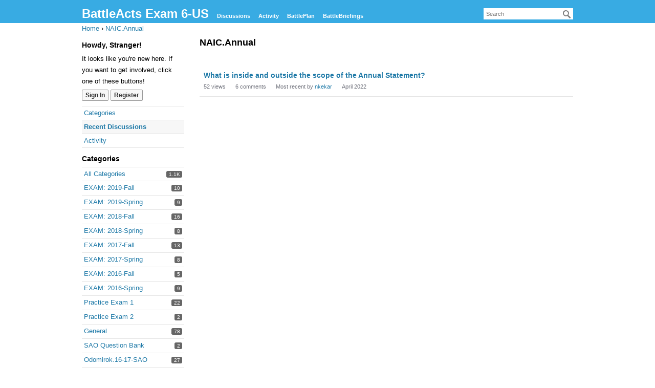

--- FILE ---
content_type: text/html; charset=utf-8
request_url: https://battleacts6us.ca/vanillaforum6us/categories/naic-annual
body_size: 4985
content:
<!DOCTYPE html>
<html lang="en">
<head>
    <title>NAIC.Annual — BattleActs Exam 6-US</title>
  <link rel="alternate" type="application/rss+xml" title="NAIC.Annual — BattleActs Exam 6-US" href="https://battleacts6us.ca/vanillaforum6us/categories/naic-annual/feed.rss" />
  <link rel="stylesheet" href="/vanillaforum6us/applications/dashboard/design/style.css?v=2.4.201" media="all" />
  <link rel="stylesheet" href="https://battleacts6us.ca/vanillaforum6us/applications/dashboard/design/style-compat.css?v=2.6.4" media="all" />
  <link rel="stylesheet" href="/vanillaforum6us/plugins/ButtonBar/design/buttonbar.css?v=1.8.0" media="all" />
  <link rel="stylesheet" href="/vanillaforum6us/resources/design/vanillicon.css?v=2.6.4" media="all" />
  <link rel="stylesheet" href="/vanillaforum6us/plugins/editor/design/editor.css?v=1.8.1" media="all" />
  <link rel="stylesheet" href="/vanillaforum6us/applications/vanilla/design/tag.css?v=2.4.201" media="all" />
  <link rel="stylesheet" href="/vanillaforum6us/applications/vanilla/design/spoilers.css?v=2.4.201" media="all" />
  <link rel="canonical" href="https://battleacts6us.ca/vanillaforum6us/categories/naic-annual" />
  <meta property="og:site_name" content="BattleActs Exam 6-US" />
  <meta name="twitter:title" property="og:title" content="NAIC.Annual" />
  <meta property="og:url" content="https://battleacts6us.ca/vanillaforum6us/categories/naic-annual" />
  <script>gdn=window.gdn||{};gdn.meta={"ButtonBarLinkUrl":"Enter your URL:","ButtonBarImageUrl":"Enter image URL:","ButtonBarBBCodeHelpText":"You can use <b><a href=\"http:\/\/en.wikipedia.org\/wiki\/BBCode\" target=\"_new\">BBCode<\/a><\/b> in your post.","ButtonBarHtmlHelpText":"You can use <b><a href=\"http:\/\/htmlguide.drgrog.com\/cheatsheet.php\" target=\"_new\">Simple HTML<\/a><\/b> in your post.","ButtonBarMarkdownHelpText":"You can use <b><a href=\"http:\/\/en.wikipedia.org\/wiki\/Markdown\" target=\"_new\">Markdown<\/a><\/b> in your post.","InputFormat":"Markdown","editorVersion":"1.8.1","editorPluginAssets":"\/vanillaforum6us\/plugins\/editor","fileUpload-remove":"Remove file","fileUpload-reattach":"Click to re-attach","fileUpload-inserted":"Inserted","fileUpload-insertedTooltip":"This image has been inserted into the body of text.","wysiwygHelpText":"You are using <a href=\"https:\/\/en.wikipedia.org\/wiki\/WYSIWYG\" target=\"_new\">WYSIWYG<\/a> in your post.","bbcodeHelpText":"You can use <a href=\"http:\/\/en.wikipedia.org\/wiki\/BBCode\" target=\"_new\">BBCode<\/a> in your post.","htmlHelpText":"You can use <a href=\"http:\/\/htmlguide.drgrog.com\/cheatsheet.php\" target=\"_new\">Simple HTML<\/a> in your post.","markdownHelpText":"You can use <a href=\"http:\/\/en.wikipedia.org\/wiki\/Markdown\" target=\"_new\">Markdown<\/a> in your post.","textHelpText":"You are using plain text in your post.","editorWysiwygCSS":"\/vanillaforum6us\/plugins\/editor\/design\/wysiwyg.css","canUpload":false,"fileErrorSize":"File size is too large.","fileErrorFormat":"File format is not allowed.","fileErrorSizeFormat":"File size is too large and format is not allowed.","maxUploadSize":33554432,"editorFileInputName":"editorupload","allowedImageExtensions":"{\"1\":\"jpg\",\"2\":\"jpeg\",\"3\":\"gif\",\"4\":\"png\",\"5\":\"bmp\",\"6\":\"tiff\"}","allowedFileExtensions":"[\"txt\",\"jpg\",\"jpeg\",\"gif\",\"png\",\"bmp\",\"tiff\",\"ico\",\"zip\",\"gz\",\"tar.gz\",\"tgz\",\"psd\",\"ai\",\"fla\",\"pdf\",\"doc\",\"xls\",\"ppt\",\"docx\",\"xlsx\",\"pptx\",\"log\",\"rar\",\"7z\"]","maxFileUploads":"20","Spoiler":"Spoiler","show":"show","hide":"hide","AnalyticsTask":"tick","RedirectTo":"","RedirectUrl":"","TransportError":"A fatal error occurred while processing the request.<br \/>The server returned the following response: %s","TransientKey":false,"WebRoot":"https:\/\/battleacts6us.ca\/vanillaforum6us","UrlFormat":"\/vanillaforum6us\/{Path}","Path":"categories\/naic-annual","Args":"","ResolvedPath":"vanilla\/categories\/index","ResolvedArgs":{"categoryIdentifier":"naic-annual","page":"0"},"SignedIn":0,"ConfirmHeading":"Confirm","ConfirmText":"Are you sure you want to do that?","Okay":"Okay","Cancel":"Cancel","Search":"Search","basePath":"\/vanillaforum6us","assetPath":"\/vanillaforum6us","title":"BattleActs Exam 6-US"};</script>
  <script src="/vanillaforum6us/js/library/jquery.js?v=2.6.4"></script>
  <script src="/vanillaforum6us/js/library/jquery.form.js?v=2.6.4"></script>
  <script src="/vanillaforum6us/js/library/jquery.popup.js?v=2.6.4"></script>
  <script src="/vanillaforum6us/js/library/jquery.popin.js?v=2.6.4"></script>
  <script src="/vanillaforum6us/js/library/jquery.gardenhandleajaxform.js?v=2.6.4"></script>
  <script src="/vanillaforum6us/js/library/jquery.atwho.js?v=2.6.4"></script>
  <script src="/vanillaforum6us/js/global.js?v=2.6.4"></script>
  <script src="/vanillaforum6us/applications/vanilla/js/discussions.js?v=2.4.201"></script>
  <script src="/vanillaforum6us/plugins/ButtonBar/js/buttonbar.js?v=1.8.0"></script>
  <script src="/vanillaforum6us/plugins/ButtonBar/js/jquery.hotkeys.js?v=1.8.0"></script>
  <script src="/vanillaforum6us/plugins/editor/js/editor.js?v=1.8.1"></script>
  <script src="/vanillaforum6us/plugins/editor/js/jquery.ui.widget.js?v=1.8.1"></script>
  <script src="/vanillaforum6us/plugins/editor/js/jquery.iframe-transport.js?v=1.8.1"></script>
  <script src="/vanillaforum6us/plugins/editor/js/jquery.fileupload.js?v=1.8.1"></script>
  <script src="/vanillaforum6us/applications/vanilla/js/spoilers.js?v=2.4.201"></script>
  <script src="/vanillaforum6us/applications/vanilla/js/tagging.js?v=2.4.201"></script>
  <script src="/vanillaforum6us/js/library/jquery.tokeninput.js?v=2.6.4"></script>
</head>
<body id="vanilla_categories_index" class="Vanilla Categories isDesktop index Discussions Category-naic-annual Section-Category-naic-annual Section-DiscussionList">
<div id="Frame">
    <div class="Head" id="Head" role="banner">
        <div class="Row">
            <strong class="SiteTitle"><a href="/vanillaforum6us/">BattleActs Exam 6-US</a></strong>
            <div class="SiteSearch" role="search"><form method="get" action="/vanillaforum6us/search">
<div>
<input type="text" id="Form_Search" name="Search" value="" placeholder="Search" accesskey="/" aria-label="Enter your search term." title="Enter your search term." role="searchbox" class="InputBox" /><input type="submit" id="Form_Go" name="" aria-label="Search" class="Button" value="Go" />
</div>
</form></div>
            <ul class="SiteMenu">
                <li><a href="/vanillaforum6us/discussions" class="">Discussions</a></li>
                <li><a href="/vanillaforum6us/activity" class="">Activity</a></li>
                
				<li><a href="https://www.battleacts6us.ca/BattlePlan.php">BattlePlan</a></li>
				<li><a href="https://www.battleacts6us.ca/wiki6us/BattleBriefings">BattleBriefings</a></li>				
            </ul>
        </div>
    </div>
    <div id="Body">
        <div class="Row">
            <div class="BreadcrumbsWrapper"><span class="Breadcrumbs" itemscope itemtype="http://data-vocabulary.org/Breadcrumb"><span class="CrumbLabel CrumbLabel HomeCrumb"><a href="https://battleacts6us.ca/vanillaforum6us/" itemprop="url"><span itemprop="title">Home</span></a></span> <span itemprop="child" itemscope itemtype="http://data-vocabulary.org/Breadcrumb"><span class="Crumb">›</span> <span class="CrumbLabel Category-naic-annual Last"><a href="https://battleacts6us.ca/vanillaforum6us/categories/naic-annual" itemprop="url"><span itemprop="title">NAIC.Annual</span></a></span> </span></span></div>
            <div class="Column PanelColumn" id="Panel" role="complementary">
                <div class="MeBox MeBox-SignIn"><div class="SignInLinks"><a href="/vanillaforum6us/entry/signin?Target=categories%2Fnaic-annual" class=" SignInPopup" rel="nofollow">Sign In</a> <span class="Bullet">&middot;</span> <a href="/vanillaforum6us/entry/register?Target=categories%2Fnaic-annual" class="ApplyButton" rel="nofollow">Register</a> </div> <div class="SignInIcons"></div></div>
                <div class="Box GuestBox">
    <h4>Howdy, Stranger!</h4>

    <p>It looks like you're new here. If you want to get involved, click one of these buttons!</p>

    <p></p>

    <div class="P"><a href="/vanillaforum6us/entry/signin?Target=categories%2Fnaic-annual" class="Button Primary SignInPopup" rel="nofollow">Sign In</a> <a href="/vanillaforum6us/entry/register?Target=categories%2Fnaic-annual" class="Button ApplyButton" rel="nofollow">Register</a></div>    </div>
<div class="BoxFilter BoxDiscussionFilter">
    <span class="sr-only BoxFilter-HeadingWrap">
        <h2 class="BoxFilter-Heading">
            Quick Links        </h2>
    </span>
    <ul role="nav" class="FilterMenu">
        <li class="AllCategories"><a href="/vanillaforum6us/categories"><span aria-hidden="true" class="Sprite SpAllCategories"></span> Categories</a></li>         <li class="Discussions Active"><a href="/vanillaforum6us/discussions" class=""><span aria-hidden="true" class="Sprite SpDiscussions"></span> Recent Discussions</a></li>
        <li class="Activities"><a href="/vanillaforum6us/activity" class=""><span aria-hidden="true" class="Sprite SpActivity"></span> Activity</a></li>            </ul>
</div>
    <div class="Box BoxCategories">
        <h4 aria-level="2">Categories</h4>        <ul class="PanelInfo PanelCategories">
            <li><a href="/vanillaforum6us/categories" class="ItemLink"><span class="Aside"><span class="Count"><span title="1,149 discussions" class="Number">1.1K</span></span></span> All Categories</a></li><li class="ClearFix Depth1 Category-exam:-2019-fall" ><a href="https://battleacts6us.ca/vanillaforum6us/categories/exam%3A-2019-fall" class="ItemLink"><span class="Aside"><span class="Count"><span title="10 discussions" class="Number">10</span></span></span> EXAM: 2019-Fall</a></li>
<li class="ClearFix Depth1 Category-exam:-2019-spring" ><a href="https://battleacts6us.ca/vanillaforum6us/categories/exam%3A-2019-spring" class="ItemLink"><span class="Aside"><span class="Count"><span title="9 discussions" class="Number">9</span></span></span> EXAM: 2019-Spring</a></li>
<li class="ClearFix Depth1 Category-exam:-2018-fall" ><a href="https://battleacts6us.ca/vanillaforum6us/categories/exam%3A-2018-fall" class="ItemLink"><span class="Aside"><span class="Count"><span title="16 discussions" class="Number">16</span></span></span> EXAM: 2018-Fall</a></li>
<li class="ClearFix Depth1 Category-exam:-2018-spring" ><a href="https://battleacts6us.ca/vanillaforum6us/categories/exam%3A-2018-spring" class="ItemLink"><span class="Aside"><span class="Count"><span title="8 discussions" class="Number">8</span></span></span> EXAM: 2018-Spring </a></li>
<li class="ClearFix Depth1 Category-exam:-2017-fall" ><a href="https://battleacts6us.ca/vanillaforum6us/categories/exam%3A-2017-fall" class="ItemLink"><span class="Aside"><span class="Count"><span title="13 discussions" class="Number">13</span></span></span> EXAM: 2017-Fall</a></li>
<li class="ClearFix Depth1 Category-exam:-2017-spring" ><a href="https://battleacts6us.ca/vanillaforum6us/categories/exam%3A-2017-spring" class="ItemLink"><span class="Aside"><span class="Count"><span title="8 discussions" class="Number">8</span></span></span> EXAM: 2017-Spring</a></li>
<li class="ClearFix Depth1 Category-exam:-2016-fall" ><a href="https://battleacts6us.ca/vanillaforum6us/categories/exam%3A-2016-fall" class="ItemLink"><span class="Aside"><span class="Count"><span title="5 discussions" class="Number">5</span></span></span> EXAM: 2016-Fall</a></li>
<li class="ClearFix Depth1 Category-exam:-2016-spring" ><a href="https://battleacts6us.ca/vanillaforum6us/categories/exam%3A-2016-spring" class="ItemLink"><span class="Aside"><span class="Count"><span title="9 discussions" class="Number">9</span></span></span> EXAM: 2016-Spring</a></li>
<li class="ClearFix Depth1 Category-practice-exam-1" ><a href="https://battleacts6us.ca/vanillaforum6us/categories/practice-exam-1" class="ItemLink"><span class="Aside"><span class="Count"><span title="22 discussions" class="Number">22</span></span></span> Practice Exam 1</a></li>
<li class="ClearFix Depth1 Category-practice-exam-2" ><a href="https://battleacts6us.ca/vanillaforum6us/categories/practice-exam-2" class="ItemLink"><span class="Aside"><span class="Count"><span title="2 discussions" class="Number">2</span></span></span> Practice Exam 2</a></li>
<li class="ClearFix Depth1 Category-general" ><a href="https://battleacts6us.ca/vanillaforum6us/categories/general" class="ItemLink"><span class="Aside"><span class="Count"><span title="78 discussions" class="Number">78</span></span></span> General</a></li>
<li class="ClearFix Depth1 Category-QuestionBank01.SAO" ><a href="https://battleacts6us.ca/vanillaforum6us/categories/QuestionBank01.SAO" class="ItemLink"><span class="Aside"><span class="Count"><span title="2 discussions" class="Number">2</span></span></span> SAO Question Bank</a></li>
<li class="ClearFix Depth1 Category-odomirok-16-17-sao" ><a href="https://battleacts6us.ca/vanillaforum6us/categories/odomirok-16-17-sao" class="ItemLink"><span class="Aside"><span class="Count"><span title="27 discussions" class="Number">27</span></span></span> Odomirok.16-17-SAO</a></li>
<li class="ClearFix Depth1 Category-coplfr-sao" ><a href="https://battleacts6us.ca/vanillaforum6us/categories/coplfr-sao" class="ItemLink"><span class="Aside"><span class="Count"><span title="88 discussions" class="Number">88</span></span></span> COPLFR.SAO</a></li>
<li class="ClearFix Depth1 Category-asop-36" ><a href="https://battleacts6us.ca/vanillaforum6us/categories/asop-36" class="ItemLink"><span class="Aside"><span class="Count"><span title="4 discussions" class="Number">4</span></span></span> ASOP.36</a></li>
<li class="ClearFix Depth1 Category-naic-iris" ><a href="https://battleacts6us.ca/vanillaforum6us/categories/naic-iris" class="ItemLink"><span class="Aside"><span class="Count"><span title="56 discussions" class="Number">56</span></span></span> NAIC.IRIS</a></li>
<li class="ClearFix Depth1 Category-odomirok-15-p" ><a href="https://battleacts6us.ca/vanillaforum6us/categories/odomirok-15-p" class="ItemLink"><span class="Aside"><span class="Count"><span title="46 discussions" class="Number">46</span></span></span> Odomirok.15-P</a></li>
<li class="ClearFix Depth1 Category-odomirok-19-rbc" ><a href="https://battleacts6us.ca/vanillaforum6us/categories/odomirok-19-rbc" class="ItemLink"><span class="Aside"><span class="Count"><span title="110 discussions" class="Number">110</span></span></span> Odomirok.19-RBC</a></li>
<li class="ClearFix Depth1 Category-odomirok-8-9-is" ><a href="https://battleacts6us.ca/vanillaforum6us/categories/odomirok-8-9-is" class="ItemLink"><span class="Aside"><span class="Count"><span title="76 discussions" class="Number">76</span></span></span> Odomirok.8-9-IS</a></li>
<li class="ClearFix Depth1 Category-Odomirok.22-23-GAAP" ><a href="https://battleacts6us.ca/vanillaforum6us/categories/Odomirok-22-23-GAAP" class="ItemLink"><span class="Aside"><span class="Count"><span title="67 discussions" class="Number">67</span></span></span> Odomirok.22-23-GAAP</a></li>
<li class="ClearFix Depth1 Category-odomirok-18-iee" ><a href="https://battleacts6us.ca/vanillaforum6us/categories/odomirok-18-iee" class="ItemLink"><span class="Aside"><span class="Count"><span title="30 discussions" class="Number">30</span></span></span> Odomirok.18-IEE</a></li>
<li class="ClearFix Depth1 Category-odomirok-14-f" ><a href="https://battleacts6us.ca/vanillaforum6us/categories/odomirok-14-f" class="ItemLink"><span class="Aside"><span class="Count"><span title="75 discussions" class="Number">75</span></span></span> Odomirok.14-F</a></li>
<li class="ClearFix Depth1 Category-klann-reinscomm" ><a href="https://battleacts6us.ca/vanillaforum6us/categories/klann-reinscomm" class="ItemLink"><span class="Aside"><span class="Count"><span title="31 discussions" class="Number">31</span></span></span> Klann.ReinsComm</a></li>
<li class="ClearFix Depth1 Category-freihaut-reins" ><a href="https://battleacts6us.ca/vanillaforum6us/categories/freihaut-reins" class="ItemLink"><span class="Aside"><span class="Count"><span title="49 discussions" class="Number">49</span></span></span> Freihaut.Reins</a></li>
<li class="ClearFix Depth1 Category-cook-personal" ><a href="https://battleacts6us.ca/vanillaforum6us/categories/cook-personal" class="ItemLink"><span class="Aside"><span class="Count"><span title="22 discussions" class="Number">22</span></span></span> Cook.Personal</a></li>
<li class="ClearFix Depth1 Category-germani-govtins" ><a href="https://battleacts6us.ca/vanillaforum6us/categories/germani-govtins" class="ItemLink"><span class="Aside"><span class="Count"><span title="28 discussions" class="Number">28</span></span></span> Germani.GovtIns</a></li>
<li class="ClearFix Depth1 Category-Horn.Flood" ><a href="https://battleacts6us.ca/vanillaforum6us/categories/Horn-Flood" class="ItemLink"><span class="Aside"><span class="Count"><span title="15 discussions" class="Number">15</span></span></span> Horn.Flood</a></li>
<li class="ClearFix Depth1 Category-odomirok-26-taxes" ><a href="https://battleacts6us.ca/vanillaforum6us/categories/odomirok-26-taxes" class="ItemLink"><span class="Aside"><span class="Count"><span title="29 discussions" class="Number">29</span></span></span> Odomirok.26-Taxes</a></li>
<li class="ClearFix Depth1 Category-porter-2-devlpt" ><a href="https://battleacts6us.ca/vanillaforum6us/categories/porter-2-devlpt" class="ItemLink"><span class="Aside"><span class="Count"><span title="20 discussions" class="Number">20</span></span></span> Porter.2-Devlpt</a></li>
<li class="ClearFix Depth1 Category-vaughan-crisis" ><a href="https://battleacts6us.ca/vanillaforum6us/categories/vaughan-crisis" class="ItemLink"><span class="Aside"><span class="Count"><span title="12 discussions" class="Number">12</span></span></span> Vaughan.Crisis</a></li>
<li class="ClearFix Depth1 Category-webel-tria-1" ><a href="https://battleacts6us.ca/vanillaforum6us/categories/webel-tria-1" class="ItemLink"><span class="Aside"><span class="Count"><span title="14 discussions" class="Number">14</span></span></span> Webel.TRIA-1</a></li>
<li class="ClearFix Depth1 Category-webel-tria-2" ><a href="https://battleacts6us.ca/vanillaforum6us/categories/webel-tria-2" class="ItemLink"><span class="Aside"><span class="Count"><span title="3 discussions" class="Number">3</span></span></span> Webel.TRIA-2</a></li>
<li class="ClearFix Depth1 Category-naic-solvency" ><a href="https://battleacts6us.ca/vanillaforum6us/categories/naic-solvency" class="ItemLink"><span class="Aside"><span class="Count"><span title="10 discussions" class="Number">10</span></span></span> NAIC.Solvency</a></li>
<li class="ClearFix Depth1 Category-porter-12-insolvency" ><a href="https://battleacts6us.ca/vanillaforum6us/categories/porter-12-insolvency" class="ItemLink"><span class="Aside"><span class="Count"><span title="10 discussions" class="Number">10</span></span></span> Porter.12-Insolvency</a></li>
<li class="ClearFix Depth1 Category-aaa-uncoll-reins" ><a href="https://battleacts6us.ca/vanillaforum6us/categories/aaa-uncoll-reins" class="ItemLink"><span class="Aside"><span class="Count"><span title="6 discussions" class="Number">6</span></span></span> AAA.Uncoll.Reins</a></li>
<li class="ClearFix Depth1 Category-odomirok-25-solv2" ><a href="https://battleacts6us.ca/vanillaforum6us/categories/odomirok-25-solv2" class="ItemLink"><span class="Aside"><span class="Count"><span title="12 discussions" class="Number">12</span></span></span> Odomirok.25-Solv2</a></li>
<li class="ClearFix Depth1 Category-feldblum-surplus" ><a href="https://battleacts6us.ca/vanillaforum6us/categories/feldblum-surplus" class="ItemLink"><span class="Aside"><span class="Count"><span title="12 discussions" class="Number">12</span></span></span> Feldblum.Surplus</a></li>
<li class="ClearFix Depth1 Category-feldblum-ratings" ><a href="https://battleacts6us.ca/vanillaforum6us/categories/feldblum-ratings" class="ItemLink"><span class="Aside"><span class="Count"><span title="10 discussions" class="Number">10</span></span></span> Feldblum.Ratings</a></li>
<li class="ClearFix Depth1 Category-dearie-excess" ><a href="https://battleacts6us.ca/vanillaforum6us/categories/dearie-excess" class="ItemLink"><span class="Aside"><span class="Count"><span title="8 discussions" class="Number">8</span></span></span> Dearie.Excess</a></li>
<li class="ClearFix Depth1 Category-emmanual-excesslines" ><a href="https://battleacts6us.ca/vanillaforum6us/categories/emmanual-excesslines" class="ItemLink"><span class="Aside"><span class="Count"><span title="7 discussions" class="Number">7</span></span></span> Emmanual.ExcessLines</a></li>
<li class="ClearFix Depth1 Category-odomirok-10-capital" ><a href="https://battleacts6us.ca/vanillaforum6us/categories/odomirok-10-notes" class="ItemLink"><span class="Aside"><span class="Count"><span title="7 discussions" class="Number">7</span></span></span> Odomirok.10-Notes</a></li>
<li class="ClearFix Depth1 Category-kucera-credit" ><a href="https://battleacts6us.ca/vanillaforum6us/categories/kucera-credit" class="ItemLink"><span class="Aside"><span class="Count"><span title="3 discussions" class="Number">3</span></span></span> Kucera.Credit</a></li>
<li class="ClearFix Depth1 Category-mccarty-credit" ><a href="https://battleacts6us.ca/vanillaforum6us/categories/mccarty-credit" class="ItemLink"><span class="Aside"><span class="Count"><span title="3 discussions" class="Number">3</span></span></span> McCarty.Credit</a></li>
<li class="ClearFix Depth1 Category-aaa-retainedrisk" ><a href="https://battleacts6us.ca/vanillaforum6us/categories/aaa-retainedrisk" class="ItemLink"><span class="Aside"><span class="Count"><span title="3 discussions" class="Number">3</span></span></span> AAA.RetainedRisk</a></li>
<li class="ClearFix Depth1 Category-naic-price" ><a href="https://battleacts6us.ca/vanillaforum6us/categories/naic-price" class="ItemLink"><span class="Aside"><span class="Count"><span title="3 discussions" class="Number">3</span></span></span> NAIC.Price</a></li>
<li class="ClearFix Depth1 Category-odomirok-12-5yr" ><a href="https://battleacts6us.ca/vanillaforum6us/categories/odomirok-12-5yr" class="ItemLink"><span class="Aside"><span class="Count"><span title="2 discussions" class="Number">2</span></span></span> Odomirok.12-5yr</a></li>
<li class="ClearFix Depth1 Category-porter-8-rates" ><a href="https://battleacts6us.ca/vanillaforum6us/categories/porter-8-rates" class="ItemLink"><span class="Aside"><span class="Count"><span title="3 discussions" class="Number">3</span></span></span> Porter.8-Rates</a></li>
<li class="ClearFix Depth1 Category-naic-rrg" ><a href="https://battleacts6us.ca/vanillaforum6us/categories/naic-rrg" class="ItemLink"><span class="Aside"><span class="Count"><span title="1 discussion" class="Number">1</span></span></span> NAIC.RRG</a></li>
<li class="ClearFix Depth1 Category-gao-report" ><a href="https://battleacts6us.ca/vanillaforum6us/categories/gao-report" class="ItemLink"><span class="Aside"><span class="Count"><span title="1 discussion" class="Number">1</span></span></span> GAO.Report</a></li>
<li class="ClearFix Depth1 Category-naic-ssap-62r" ><a href="https://battleacts6us.ca/vanillaforum6us/categories/naic-ssap-62r" class="ItemLink"><span class="Aside"><span class="Count"><span title="8 discussions" class="Number">8</span></span></span> NAIC.SSAP-62R</a></li>
<li class="ClearFix Depth1 Category-odomirok-6-7-bs" ><a href="https://battleacts6us.ca/vanillaforum6us/categories/odomirok-6-7-bs" class="ItemLink"><span class="Aside"><span class="Count"><span title="8 discussions" class="Number">8</span></span></span> Odomirok.6-7-BS</a></li>
<li class="ClearFix Depth1 Category-porter-reg-2" ><a href="https://battleacts6us.ca/vanillaforum6us/categories/porter-reg-2" class="ItemLink"><span class="Aside"><span class="Count"><span title="5 discussions" class="Number">5</span></span></span> Porter.Reg-2</a></li>
<li class="ClearFix Depth1 Category-porter-3-roles-fed" ><a href="https://battleacts6us.ca/vanillaforum6us/categories/porter-3-roles-fed" class="ItemLink"><span class="Aside"><span class="Count"><span title="2 discussions" class="Number">2</span></span></span> Porter.3-Roles-Fed</a></li>
<li class="ClearFix Depth1 Category-porter-4-roles-state" ><a href="https://battleacts6us.ca/vanillaforum6us/categories/porter-4-roles-state" class="ItemLink"><span class="Aside"><span class="Count"><span title="3 discussions" class="Number">3</span></span></span> Porter.4-Roles-State</a></li>
<li class="ClearFix Depth1 Category-porter-5-opns-state" ><a href="https://battleacts6us.ca/vanillaforum6us/categories/porter-5-opns-state" class="ItemLink"><span class="Aside"><span class="Count"><span title="3 discussions" class="Number">3</span></span></span> Porter.5-Opns-State</a></li>
<li class="ClearFix Depth1 Category-asop-41" ><a href="https://battleacts6us.ca/vanillaforum6us/categories/asop-41" class="ItemLink"><span class="Aside"><span class="Count"><span title="2 discussions" class="Number">2</span></span></span> ASOP.41</a></li>
<li class="ClearFix Depth1 Category-naic-appm" ><a href="https://battleacts6us.ca/vanillaforum6us/categories/naic-appm" class="ItemLink"> NAIC.APPM</a></li>
<li class="ClearFix Depth1 Category-naic-ssap-9" ><a href="https://battleacts6us.ca/vanillaforum6us/categories/naic-ssap-9" class="ItemLink"><span class="Aside"><span class="Count"><span title="1 discussion" class="Number">1</span></span></span> NAIC.SSAP-9</a></li>
<li class="ClearFix Depth1 Category-asop-20" ><a href="https://battleacts6us.ca/vanillaforum6us/categories/asop-20" class="ItemLink"> ASOP.20</a></li>
<li class="ClearFix Depth1 Category-asop-43" ><a href="https://battleacts6us.ca/vanillaforum6us/categories/asop-43" class="ItemLink"> ASOP.43</a></li>
<li class="ClearFix Depth1 Category-cedar-reinsaccting" ><a href="https://battleacts6us.ca/vanillaforum6us/categories/cedar-reinsaccting" class="ItemLink"><span class="Aside"><span class="Count"><span title="3 discussions" class="Number">3</span></span></span> Cedar.ReinsAccting</a></li>
<li class="ClearFix Depth1 Category-bk-reins" ><a href="https://battleacts6us.ca/vanillaforum6us/categories/bk-reins" class="ItemLink"><span class="Aside"><span class="Count"><span title="2 discussions" class="Number">2</span></span></span> BK.Reins</a></li>
<li class="ClearFix Depth1 Category-fasb-944" ><a href="https://battleacts6us.ca/vanillaforum6us/categories/fasb-944" class="ItemLink"> FASB.944</a></li>
<li class="ClearFix Depth1 Category-aaa-materiality" ><a href="https://battleacts6us.ca/vanillaforum6us/categories/aaa-materiality" class="ItemLink"><span class="Aside"><span class="Count"><span title="1 discussion" class="Number">1</span></span></span> AAA.Materiality</a></li>
<li class="ClearFix Depth1 Category-naic-ssap-5r" ><a href="https://battleacts6us.ca/vanillaforum6us/categories/naic-ssap-5r" class="ItemLink"> NAIC.SSAP-5R</a></li>
<li class="ClearFix Depth1 Category-naic-ssap-53" ><a href="https://battleacts6us.ca/vanillaforum6us/categories/naic-ssap-53" class="ItemLink"><span class="Aside"><span class="Count"><span title="1 discussion" class="Number">1</span></span></span> NAIC.SSAP-53</a></li>
<li class="ClearFix Depth1 Category-naic-ssap-55" ><a href="https://battleacts6us.ca/vanillaforum6us/categories/naic-ssap-55" class="ItemLink"><span class="Aside"><span class="Count"><span title="1 discussion" class="Number">1</span></span></span> NAIC.SSAP-55</a></li>
<li class="ClearFix Depth1 Category-naic-ssap-63" ><a href="https://battleacts6us.ca/vanillaforum6us/categories/naic-ssap-63" class="ItemLink"> NAIC.SSAP-63</a></li>
<li class="ClearFix Depth1 Category-naic-ssap-65" ><a href="https://battleacts6us.ca/vanillaforum6us/categories/naic-ssap-65" class="ItemLink"><span class="Aside"><span class="Count"><span title="3 discussions" class="Number">3</span></span></span> NAIC.SSAP-65</a></li>
<li class="ClearFix Depth1 Category-naic-ssap-66" ><a href="https://battleacts6us.ca/vanillaforum6us/categories/naic-ssap-66" class="ItemLink"> NAIC.SSAP-66</a></li>
<li class="ClearFix Depth1 Category-cas-predictivemodels" ><a href="https://battleacts6us.ca/vanillaforum6us/categories/cas-predictivemodels" class="ItemLink"><span class="Aside"><span class="Count"><span title="1 discussion" class="Number">1</span></span></span> CAS.PredictiveModels</a></li>
<li class="ClearFix Depth1 Category-fio-doddfrank" ><a href="https://battleacts6us.ca/vanillaforum6us/categories/fio-doddfrank" class="ItemLink"><span class="Aside"><span class="Count"><span title="3 discussions" class="Number">3</span></span></span> FIO.DoddFrank</a></li>
<li class="ClearFix Depth1 Category-odomirok-1-5-intro" ><a href="https://battleacts6us.ca/vanillaforum6us/categories/odomirok-1-5-intro" class="ItemLink"> Odomirok.1-5-Intro</a></li>
<li class="ClearFix Depth1 Category-odomirok-11-notes" ><a href="https://battleacts6us.ca/vanillaforum6us/categories/odomirok-11-genint" class="ItemLink"> Odomirok.11-GenInt</a></li>
<li class="ClearFix Depth1 Category-odomirok-13" ><a href="https://battleacts6us.ca/vanillaforum6us/categories/odomirok-13" class="ItemLink"><span class="Aside"><span class="Count"><span title="2 discussions" class="Number">2</span></span></span> Odomirok.13</a></li>
<li class="ClearFix Depth1 Category-odomirok-20-iris" ><a href="https://battleacts6us.ca/vanillaforum6us/categories/odomirok-20-iris" class="ItemLink"><span class="Aside"><span class="Count"><span title="1 discussion" class="Number">1</span></span></span> Odomirok.20-IRIS</a></li>
<li class="ClearFix Depth1 Category-odomirok-21-tools" ><a href="https://battleacts6us.ca/vanillaforum6us/categories/odomirok-21-tools" class="ItemLink"><span class="Aside"><span class="Count"><span title="1 discussion" class="Number">1</span></span></span> Odomirok.21-Tools</a></li>
<li class="ClearFix Depth1 Category-odomirok-24-ifrs" ><a href="https://battleacts6us.ca/vanillaforum6us/categories/odomirok-24-ifrs" class="ItemLink"><span class="Aside"><span class="Count"><span title="3 discussions" class="Number">3</span></span></span> Odomirok.24-IFRS</a></li>
<li class="ClearFix Depth1 Category-odomirok-30-future" ><a href="https://battleacts6us.ca/vanillaforum6us/categories/odomirok-30-future" class="ItemLink"> Odomirok.30-Future</a></li>
<li class="ClearFix Depth1 Category-porter-6-formation" ><a href="https://battleacts6us.ca/vanillaforum6us/categories/porter-6-formation" class="ItemLink"> Porter.6-Formation</a></li>
<li class="ClearFix Depth1 Category-bm-rmad" ><a href="https://battleacts6us.ca/vanillaforum6us/categories/bm-rmad" class="ItemLink"><span class="Aside"><span class="Count"><span title="1 discussion" class="Number">1</span></span></span> BM.RMAD</a></li>
<li class="ClearFix Depth1 Category-iee-current" ><a href="https://battleacts6us.ca/vanillaforum6us/categories/iee-current" class="ItemLink"> IEE.Current</a></li>
<li class="ClearFix Depth1 Active Category-naic-annual" ><a href="https://battleacts6us.ca/vanillaforum6us/categories/naic-annual" class="ItemLink"><span class="Aside"><span class="Count"><span title="1 discussion" class="Number">1</span></span></span> NAIC.Annual</a></li>
<li class="ClearFix Depth1 Category-naic-annualexs" ><a href="https://battleacts6us.ca/vanillaforum6us/categories/naic-annualexs" class="ItemLink"> NAIC.AnnualExs</a></li>
<li class="ClearFix Depth1 Category-coe-nuclear" ><a href="https://battleacts6us.ca/vanillaforum6us/categories/coe-nuclear" class="ItemLink"><span class="Aside"><span class="Count"><span title="1 discussion" class="Number">1</span></span></span> Cole.Nuclear</a></li>
<li class="ClearFix Depth1 Category-adminfl-hurricane" ><a href="https://battleacts6us.ca/vanillaforum6us/categories/adminfl-hurricane" class="ItemLink"><span class="Aside"><span class="Count"><span title="5 discussions" class="Number">5</span></span></span> AdminFL.Hurricane</a></li>
<li class="ClearFix Depth1 Category-archive" ><a href="https://battleacts6us.ca/vanillaforum6us/categories/archive" class="ItemLink"> ARCHIVE ----------------</a></li>
<li class="ClearFix Depth1 Category-feldblum-discount" ><a href="https://battleacts6us.ca/vanillaforum6us/categories/feldblum-discount" class="ItemLink"> Feldblum.Discount</a></li>
<li class="ClearFix Depth1 Category-horn2018-flood" ><a href="https://battleacts6us.ca/vanillaforum6us/categories/horn2018-flood" class="ItemLink"> Horn2018.Flood</a></li>
<li class="ClearFix Depth1 Category-baribeau-regs" ><a href="https://battleacts6us.ca/vanillaforum6us/categories/baribeau-regs" class="ItemLink"><span class="Aside"><span class="Count"><span title="3 discussions" class="Number">3</span></span></span> Baribeau.Regs</a></li>
<li class="ClearFix Depth1 Category-naic-telematics" ><a href="https://battleacts6us.ca/vanillaforum6us/categories/naic-telematics" class="ItemLink"> NAIC.Telematics</a></li>
        </ul>
    </div>

            </div>
            <div class="Column ContentColumn" id="Content" role="main"><h1 class="H HomepageTitle">NAIC.Annual </h1><div class="PageControls Top"></div>    <h2 class="sr-only">Discussion List</h2>
    <ul class="DataList Discussions">
                <li id="Discussion_361" class="Item Unread ItemDiscussion">
                        <span class="Options">
         </span>

            <div class="ItemContent Discussion">
                <div class="Title" role="heading" aria-level="3">
                    <a href="https://battleacts6us.ca/vanillaforum6us/discussion/361/what-is-inside-and-outside-the-scope-of-the-annual-statement">What is inside and outside the scope of the Annual Statement?</a>                </div>
                <div class="Meta Meta-Discussion">
                                        <span class="MItem MCount ViewCount"><span title="52 views" class="Number">52</span> views</span>
         <span class="MItem MCount CommentCount"><span title="6 comments" class="Number">6</span> comments</span>
         <span class="MItem MCount DiscussionScore Hidden"><span title="0 points" class="Number">0</span> points</span>
                     <span class="MItem LastCommentBy">Most recent by <a href="/vanillaforum6us/profile/nkekar">nkekar</a></span>  <span class="MItem LastCommentDate"><time title="April  8, 2022  6:22PM" datetime="2022-04-08T18:22:56+00:00">April 2022</time></span>                </div>
            </div>
                    </li>
        </ul>
    <div class="PageControls Bottom"></div></div>
        </div>
    </div>
    <div id="Foot" role="contentinfo">
        <div class="Row">
            <a href="https://open.vanillaforums.com" class="PoweredByVanilla" title="Community Software by Vanilla Forums">Forum Software
                Powered by Vanilla</a>
            
        </div>
    </div>
</div>

</body>
</html>


--- FILE ---
content_type: text/javascript
request_url: https://battleacts6us.ca/vanillaforum6us/js/library/jquery.popup.js?v=2.6.4
body_size: 4077
content:
/*
This is a highly modified version of the Facebox plugin for jQuery by Chris
Wanstrath. Original Credits:

Facebox (for jQuery)
version: 1.0 (12/19/2007)
@requires jQuery v1.2 or later
Examples at http://famspam.com/facebox/
Licensed under the MIT: http://www.opensource.org/licenses/mit-license.php
Copyright 2007 Chris Wanstrath [ chris@ozmm.org ]
*/

(function($) {

   // Allows generating a popup by jQuery.popup('contents')
   $.popup = function(options, data) {
	  // Merge default settings:
      var settings = $.extend({}, $.popup.settings, options);
      $.popup.init(settings)

      if (data) {
         $.isFunction(data) ? data.call(this, settings) : $.popup.reveal(settings, data);
      } else {
         $.popup.load(settings);
      }
   }

   $.fn.popup = function(options) {

      /*
       * Since upgrading jQuery to 1.10.2 this does not work, as $.browser was
       * removed. The author of this popup plugin does not explain why
       * ie6+7 don't get popups, but at this point in time it's no matter. Just
       * make sure the popup function works as expected.
       */
      var browser = navigator.userAgent.toLowerCase();
      // IE7 or less gets no popups because they're jerks
      if (/msie\s6/.test(browser) || /msie\s7/.test(browser)) {
         return false;
      }

      // Merge the two settings arrays into a central data store
      var settings = $.extend({}, $.popup.settings, options);

      // Need to rewrite how popup is called, to incorporate
      // event delegation, as live() removed from jQuery in 1.7, and Vanilla
      // upgraded to 1.10.2 on Jan28, 2014.
      //this.live('click', function() {
      var selector = this.selector;
      $(document).on('click', selector, function() {
         settings.sender = this;
         $.extend(settings, { popupType: $(this).attr('popupType') });

         $.popup.init(settings);

         $.popup.load(settings);

         return false;
      });

      this.mouseover(function() {
         settings.sender = this;
         if ($.popup.findTarget(settings))
            $(this).addClass(settings.mouseoverClass);
      });

      this.mouseout(function() {
         settings.sender = this;
         if ($.popup.findTarget(settings))
            $(this).removeClass(settings.mouseoverClass);
      });

      return this;
   }

   $.popup.findTarget = function(settings) {
      settings.foundTarget = settings.targetUrl;

      // See if the matched element was an anchor. If it was, use the href.
      if (!settings.foundTarget) {
         if ($(settings.sender).attr('href') != undefined) {
            settings.foundTarget = settings.sender.href;
         } else {
            // See if there were any anchors within the matched element.
            // If there are, use the href from the first one.
            var anchor = $(settings.sender).find('a:first');
            if (anchor.length > 0) {
               settings.foundTarget = anchor[0].href;
            }
         }
      }

      return settings.foundTarget;
   }

   // Close a jquery popup and release escape key bindings
   $.popup.close = function(settings, response) {
      $(document).unbind('keydown.popup');
      $('#'+settings.popupId).trigger('popupClose');
      $('.Overlay').remove();

      return false;
   }

   $.popup.init = function(settings) {
      // Define a unique identifier for this popup
      var i = 1;
      var popupId = 'Popup';
      while ($('#'+popupId).size() > 0) {
         popupId = 'Popup'+i;
         i++;
      }
      settings.popupId = popupId;
      var popupHtml = '';
      if (!settings.confirm)
         popupHtml = settings.popupHtml;
      else
         popupHtml = settings.confirmHtml;

      popupHtml = popupHtml.replace('{popup.id}', settings.popupId);

      $('body').append(popupHtml);
      if (settings.containerCssClass != '')
         $('#'+settings.popupId).addClass(settings.containerCssClass);

      var pagesize = $.popup.getPageSize();
      $('div.Overlay').css({height: pagesize[1]});

      var pagePos = $.popup.getPagePosition();
      $('#'+settings.popupId).css({
         top: pagePos.top,
         left: pagePos.left
      });
      $('#'+settings.popupId).show();

      $('#'+settings.popupId+' .Body').css({
         'max-height': pagesize[3] * .8,
         'overflow-y': 'auto'
      });

      $(document).bind('keydown.popup', function(e) {
         if (e.keyCode == 27)
            $.popup.close(settings);
      })

      if (settings.onUnload) {
         $('#'+settings.popupId).bind('popupClose',function(){
            setTimeout(settings.onUnload,1);
         });
      }

      // Replace language definitions
      if (!settings.confirm) {
         $('#'+settings.popupId+' .Close').click(function() {
            return $.popup.close(settings);
         });
      } else {
         // 'Confirm' popup heading
         var confirmHeading = (settings.confirmHeading) ? settings.confirmHeading : gdn.definition('ConfirmHeading', 'Confirm');
         $('#'+settings.popupId+' .Content h1').text(confirmHeading);

         // 'Confirm' popup body text
         var confirmText = (settings.confirmText) ? settings.confirmText : gdn.definition('ConfirmText', 'Are you sure you want to do that?');
         $('#'+settings.popupId+' .Content p').text(confirmText);

         $('#'+settings.popupId+' .Okay').val(gdn.definition('Okay', 'Okay'));
         $('#'+settings.popupId+' .Cancel').val(gdn.definition('Cancel', 'Cancel')).click(function() {
            $.popup.close(settings);
         });
      }
   }

   $.popup.loading = function(settings) {
      settings.onLoad(settings);
      if ($('#'+settings.popupId+' .Loading').length == 1)
         return true;

      $('#'+settings.popupId+' .Content').empty();
      $('#'+settings.popupId+' .Body').children().hide().end().append('<div class="Loading">&#160;</div>');
      // Trigger an even that plugins can attach to when popups are loading.
      $('body').trigger('popupLoading');
   }

   $.popup.load = function(settings) {
       if (!settings.confirm) {
          $.popup.loading(settings);
       }

	   var target = $.popup.findTarget(settings);
       if (settings.confirm) {
          // Bind to the "Okay" button click
          $('#'+settings.popupId+' .Okay').focus().click(function() {
             if (settings.followConfirm) {
                // follow the target
                document.location = target;
             } else {
                // request the target via ajax
                var ajaxData = {'DeliveryType' : settings.deliveryType, 'DeliveryMethod' : 'JSON'};
                if (settings.doPost) {
                   ajaxData.TransientKey = gdn.definition('TransientKey');
                }
                $.popup.loading(settings);

                $.ajax({
                   method: settings.doPost ? 'POST' : 'GET',
                   url: target,
                   data: ajaxData,
                   dataType: 'json',
                   error: function(xhr) {
                      gdn.informError(xhr);
                   },
                   success: function(json) {
                      $.popup.close(settings);
                      settings.afterConfirm(json, settings.sender);
                      gdn.inform(json);
                      gdn.processTargets(json.Targets);

                      if (json.RedirectUrl)
                         setTimeout(function() { document.location.replace(json.RedirectUrl); }, 300);
                   }
                });
             }
          });
       } else {
          if (target) {
             var ajaxData = { 'DeliveryType': settings.deliveryType };
             if (settings.doPost) {
                ajaxData.TransientKey = gdn.definition('TransientKey');
             }

             $.ajax({
                method: settings.doPost ? 'POST' : 'GET',
                url: target,
                data: ajaxData,
                error: function(request, textStatus, errorThrown) {
                   $.popup.reveal(settings, request.responseText);
                },
                success: function(data) {
                   $.popup.reveal(settings, data);
                }
             });
//        $.get(target, {'DeliveryType': settings.deliveryType}, function(data) {
//          $.popup.reveal(settings, data)
//        });
          }
       }
   }

   $.popup.reveal = function(settings, data) {
      // First see if we've retrieved json or something else
      var json = false;
      if (data instanceof Array) {
         json = false;
      } else if (data !== null && typeof(data) == 'object') {
         json = data;
      }

      if (json == false) {
         // This is something other than json, so just put it into the popup directly
         if (data) { // Prevent blank popups
             $('#'+settings.popupId+' .Content').append(data).trigger('contentLoad');
         }

      } else {
         gdn.inform(json);
         formSaved = json['FormSaved'];
         data = json['Data'];

         // Add any js that's come in.
         $(json.js).each(function(i, el){
            var v_js  = document.createElement('script');
            v_js.type = 'text/javascript';
            v_js.src = gdn.url(el);
            document.getElementsByTagName('head')[0].appendChild(v_js);
         });

         // mosullivan - need to always reload the data b/c when uninviting ppl
         // we need to reload the invitation table. Is there a reason not to reload
         // the content?
         // if (formSaved == false)
         if (data) { // Prevent blank popups
             $('#'+settings.popupId+' .Content').html(data).trigger('contentLoad');
         }
      }

      $('#'+settings.popupId+' .Loading').remove();
      $('#'+settings.popupId+' .Body').children().fadeIn('normal');

      $('#'+settings.popupId+' .Close').unbind().click(function() {
         return $.popup.close(settings);
      });

      settings.afterLoad();

      // Now, if there are any forms in the popup, hijack them if necessary.
      if (settings.hijackForms == true) {
         $('#'+settings.popupId+' form').ajaxForm({
            data: {
                'DeliveryType': settings.deliveryType,
                'DeliveryMethod': 'JSON'
            },
            dataType: 'json',
            beforeSubmit: function() {
               settings.onSave(settings); // Notify the user that it is being saved.
            },
            success: function(json) {
               gdn.inform(json);
               gdn.processTargets(json.Targets);

               if (json.FormSaved == true) {
                  if (json.RedirectUrl)
                     setTimeout(function() { document.location.replace(json.RedirectUrl); }, 300);

                  settings.afterSuccess(settings, json);
                  $.popup.close(settings, json);
               } else {
                  $.popup.reveal(settings, json) // Setup the form again
               }
            },
            error: function(xhr) {
               $('.InProgress', this).removeClass('InProgress');
               gdn.informError(xhr);
            }
         });


         // Hijack links to navigate within the same popup.
         $('#'+settings.popupId+' .PopLink').click(function() {
            $.popup.loading(settings);

            // Ajax the link into the current popup.
            $.get($(this).attr('href'), {'DeliveryType': settings.deliveryType}, function(data, textStatus, xhr) {
               if (typeof(data) == 'object') {
                  if (data.RedirectUrl)
                     setTimeout(function() { document.location.replace(data.RedirectUrl); }, 300);
               }
               $.popup.reveal(settings, data);
               //$('#'+settings.popupId+' .Content').html(data);
            });

            return false;
         });
      }

      // If there is a cancel button in the popup, hide it (the popup has it's own close button)
      $('#'+settings.popupId+' a.Cancel').hide();

      // Trigger an even that plugins can attach to when popups are revealed.
      $('body').trigger('popupReveal');

      return false;
   }

   $.popup.settings = {
      targetUrl:        false,        // Use this URL instead of one provided by the matched element?
      doPost:           false,        // Use POST, instead of GET, when performing an AJAX request?
      confirm:          false,        // Pop up a confirm message?
      followConfirm:    false,        // Follow the confirm url after OK, or request it with ajax?
      afterConfirm:     function(json, sender) {
         // Called after the confirm url has been loaded via ajax
      },                              // Event to fire if the confirm was ajaxed
      hijackForms:      true,         // Hijack popup forms so they are handled in-page instead of posting the entire page back
      deliveryType:     'VIEW',            // Adds DeliveryType=3 to url so Garden doesn't pull the entire page
      mouseoverClass:   'Popable',    // CssClass to be applied to a popup link when hovering
      onSave:           function(settings) {
         if (settings.sender) {
            $('#'+settings.popupId+' .Button:submit').attr('disabled', true).addClass('InProgress');
         }
      },
      onLoad:           function(settings) {
         // Called before the "loading..." is displayed
      },
      onUnload:         function(settings, response) {
         // Called after the popup is closed
      },
      afterSuccess:     function() {
         // Called after an ajax request resulted in success, and before "close" is called.
      },
      containerCssClass: '',
      popupHtml:       '\
  <div class="Overlay"> \
    <div id="{popup.id}" class="Popup"> \
      <div class="Border"> \
        <div class="Body"> \
          <div class="Content"> \
          </div> \
          <div class="Footer"> \
            <a href="#" class="Close"><span>&times;</span></a> \
          </div> \
        </div> \
      </div> \
    </div> \
  </div>',
      confirmHtml:       '\
  <div class="Overlay"> \
    <div id="{popup.id}" class="Popup"> \
      <div class="Border"> \
        <div class="Body"> \
          <div class="Content"><h1>Confirm</h1><p>Are you sure you want to do that?</p></div> \
          <div class="Buttons Footer"> \
            <input type="button" class="Button Primary Okay" value="OK" /> \
            <input type="button" class="Button Cancel" value="Cancel" /> \
          </div> \
        </div> \
      </div> \
    </div> \
  </div>',
      afterLoad: function() {}
   }

   $.popup.inFrame = function() {
      try {
         if (top !== self && $(parent.document).width())
            return true;
      } catch(e) { }

      return false;
   }

   $.popup.getPageSize = function() {
      var inFrame = $.popup.inFrame();
      var doc = $(inFrame ? parent.document : document);
      var win = $(inFrame ? parent.window : window);
      arrayPageSize = new Array(
         $(doc).width(),
         $(doc).height(),
         $(win).width(),
         $(win).height()
      );
      return arrayPageSize;
   };

   $.popup.getPagePosition = function() {
      var inFrame = $.popup.inFrame();
      var doc = $(inFrame ? parent.document : document);
      var win = $(inFrame ? parent.window : window);
      var scroll = { 'top':doc.scrollTop(), 'left':doc.scrollLeft() };
      var t = scroll.top + ($(win).height() / 10);
      if (inFrame) {
         var el = $(parent.document).find('iframe[id^=vanilla]');
         el = el ? el : $(document); // Just in case iframe is not id'd properly
         t -= (el.offset().top);
         // Don't slide above or below the frame bounds.
         var diff = $(doc).height() - $(document).height();
         var maxOffset = $(document).height() - diff;
         if (t < 0) {
            t = 0;
         } else if (t > maxOffset) {
            t = maxOffset;
         }
      }
      return {'top':t, 'left':scroll.left};
   };

})(jQuery);
